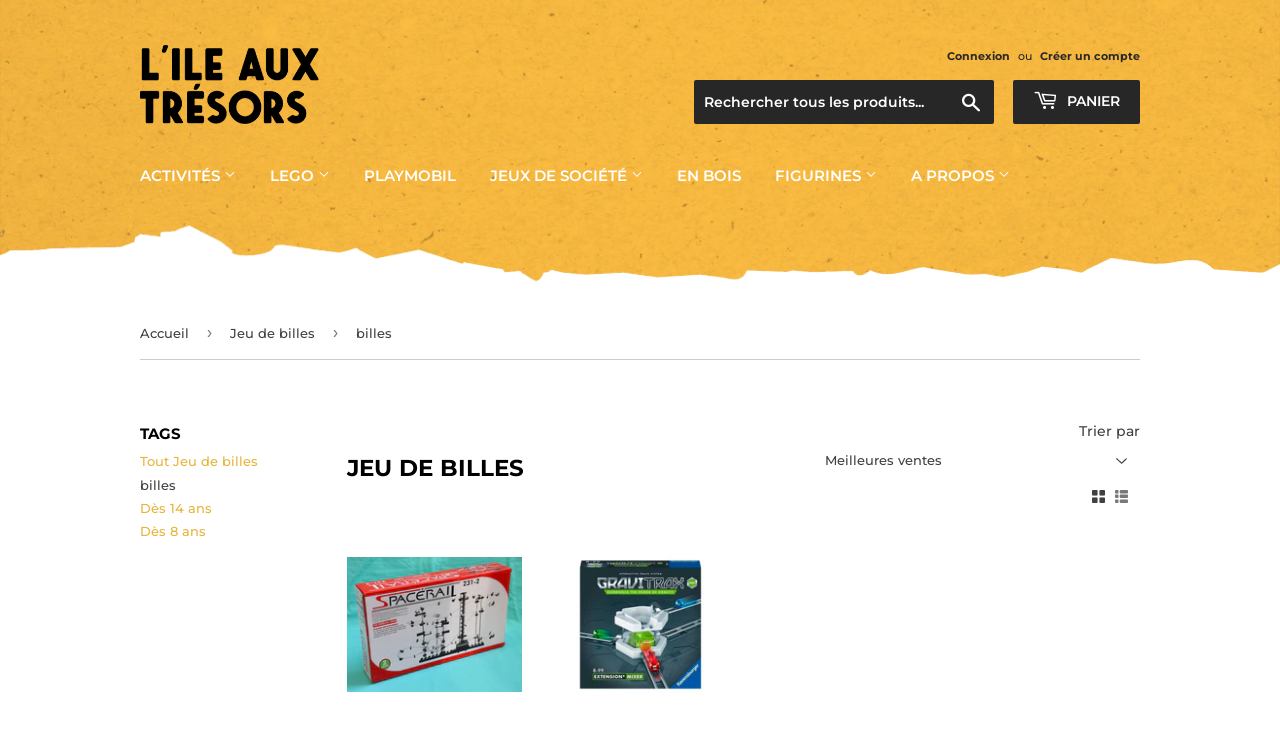

--- FILE ---
content_type: text/html; charset=utf-8
request_url: https://www.ile-aux-tresors.ch/collections/jeu-de-billes/billes
body_size: 15954
content:
<!doctype html>
<html class="no-touch no-js" lang="fr">
<head>
  <script>(function(H){H.className=H.className.replace(/\bno-js\b/,'js')})(document.documentElement)</script>
  <!-- Basic page needs ================================================== -->
  <meta charset="utf-8">
  <meta http-equiv="X-UA-Compatible" content="IE=edge,chrome=1">

  
  <link rel="shortcut icon" href="//www.ile-aux-tresors.ch/cdn/shop/files/IAT_favicon_32x32.png?v=1614313069" type="image/png" />
  

  <!-- Title and description ================================================== -->
  <title>
  Jeu de billes &ndash; Étiqueté « billes » &ndash; Association L&#39;île aux trésors
  </title>

  

  <!-- Product meta ================================================== -->
  <!-- /snippets/social-meta-tags.liquid -->




<meta property="og:site_name" content="Association L&#39;île aux trésors">
<meta property="og:url" content="https://www.ile-aux-tresors.ch/collections/jeu-de-billes/billes">
<meta property="og:title" content="Jeu de billes">
<meta property="og:type" content="product.group">
<meta property="og:description" content="Rejoignez L’île aux trésors, un lieu pour se plonger dans les jouets et les jeux, tous proposés en seconde main ou en occasion. Grâce au recommerce, les plus grandes marques vous sont proposées à prix réduit. Découvrez également notre aire de jeu et nos animations à Fribourg, en Suisse.">

<meta property="og:image" content="http://www.ile-aux-tresors.ch/cdn/shop/files/IAT_Logo_rectangle_1200x1200.jpg?v=1628331891">
<meta property="og:image:secure_url" content="https://www.ile-aux-tresors.ch/cdn/shop/files/IAT_Logo_rectangle_1200x1200.jpg?v=1628331891">


<meta name="twitter:card" content="summary_large_image">
<meta name="twitter:title" content="Jeu de billes">
<meta name="twitter:description" content="Rejoignez L’île aux trésors, un lieu pour se plonger dans les jouets et les jeux, tous proposés en seconde main ou en occasion. Grâce au recommerce, les plus grandes marques vous sont proposées à prix réduit. Découvrez également notre aire de jeu et nos animations à Fribourg, en Suisse.">


  <!-- Helpers ================================================== -->
  <link rel="canonical" href="https://www.ile-aux-tresors.ch/collections/jeu-de-billes/billes">
  <meta name="viewport" content="width=device-width,initial-scale=1">

  <!-- CSS ================================================== -->
  <link href="//www.ile-aux-tresors.ch/cdn/shop/t/2/assets/theme.scss.css?v=33929302729496862251769101675" rel="stylesheet" type="text/css" media="all" />

  <!-- Header hook for plugins ================================================== -->
  <script>window.performance && window.performance.mark && window.performance.mark('shopify.content_for_header.start');</script><meta id="shopify-digital-wallet" name="shopify-digital-wallet" content="/50705105076/digital_wallets/dialog">
<link rel="alternate" type="application/atom+xml" title="Feed" href="/collections/jeu-de-billes/billes.atom" />
<link rel="alternate" type="application/json+oembed" href="https://www.ile-aux-tresors.ch/collections/jeu-de-billes/billes.oembed">
<script async="async" src="/checkouts/internal/preloads.js?locale=fr-CH"></script>
<script id="shopify-features" type="application/json">{"accessToken":"2e975cf44516e3caf46719b4092c3126","betas":["rich-media-storefront-analytics"],"domain":"www.ile-aux-tresors.ch","predictiveSearch":true,"shopId":50705105076,"locale":"fr"}</script>
<script>var Shopify = Shopify || {};
Shopify.shop = "lile-aux-tresors-sarl.myshopify.com";
Shopify.locale = "fr";
Shopify.currency = {"active":"CHF","rate":"1.0"};
Shopify.country = "CH";
Shopify.theme = {"name":"Supply","id":114812649652,"schema_name":"Supply","schema_version":"9.2.0","theme_store_id":679,"role":"main"};
Shopify.theme.handle = "null";
Shopify.theme.style = {"id":null,"handle":null};
Shopify.cdnHost = "www.ile-aux-tresors.ch/cdn";
Shopify.routes = Shopify.routes || {};
Shopify.routes.root = "/";</script>
<script type="module">!function(o){(o.Shopify=o.Shopify||{}).modules=!0}(window);</script>
<script>!function(o){function n(){var o=[];function n(){o.push(Array.prototype.slice.apply(arguments))}return n.q=o,n}var t=o.Shopify=o.Shopify||{};t.loadFeatures=n(),t.autoloadFeatures=n()}(window);</script>
<script id="shop-js-analytics" type="application/json">{"pageType":"collection"}</script>
<script defer="defer" async type="module" src="//www.ile-aux-tresors.ch/cdn/shopifycloud/shop-js/modules/v2/client.init-shop-cart-sync_BcDpqI9l.fr.esm.js"></script>
<script defer="defer" async type="module" src="//www.ile-aux-tresors.ch/cdn/shopifycloud/shop-js/modules/v2/chunk.common_a1Rf5Dlz.esm.js"></script>
<script defer="defer" async type="module" src="//www.ile-aux-tresors.ch/cdn/shopifycloud/shop-js/modules/v2/chunk.modal_Djra7sW9.esm.js"></script>
<script type="module">
  await import("//www.ile-aux-tresors.ch/cdn/shopifycloud/shop-js/modules/v2/client.init-shop-cart-sync_BcDpqI9l.fr.esm.js");
await import("//www.ile-aux-tresors.ch/cdn/shopifycloud/shop-js/modules/v2/chunk.common_a1Rf5Dlz.esm.js");
await import("//www.ile-aux-tresors.ch/cdn/shopifycloud/shop-js/modules/v2/chunk.modal_Djra7sW9.esm.js");

  window.Shopify.SignInWithShop?.initShopCartSync?.({"fedCMEnabled":true,"windoidEnabled":true});

</script>
<script id="__st">var __st={"a":50705105076,"offset":3600,"reqid":"a1070e91-6858-4fab-8fbc-488685351b8b-1769116450","pageurl":"www.ile-aux-tresors.ch\/collections\/jeu-de-billes\/billes","u":"a4736dfcc28c","p":"collection","rtyp":"collection","rid":237644611764};</script>
<script>window.ShopifyPaypalV4VisibilityTracking = true;</script>
<script id="captcha-bootstrap">!function(){'use strict';const t='contact',e='account',n='new_comment',o=[[t,t],['blogs',n],['comments',n],[t,'customer']],c=[[e,'customer_login'],[e,'guest_login'],[e,'recover_customer_password'],[e,'create_customer']],r=t=>t.map((([t,e])=>`form[action*='/${t}']:not([data-nocaptcha='true']) input[name='form_type'][value='${e}']`)).join(','),a=t=>()=>t?[...document.querySelectorAll(t)].map((t=>t.form)):[];function s(){const t=[...o],e=r(t);return a(e)}const i='password',u='form_key',d=['recaptcha-v3-token','g-recaptcha-response','h-captcha-response',i],f=()=>{try{return window.sessionStorage}catch{return}},m='__shopify_v',_=t=>t.elements[u];function p(t,e,n=!1){try{const o=window.sessionStorage,c=JSON.parse(o.getItem(e)),{data:r}=function(t){const{data:e,action:n}=t;return t[m]||n?{data:e,action:n}:{data:t,action:n}}(c);for(const[e,n]of Object.entries(r))t.elements[e]&&(t.elements[e].value=n);n&&o.removeItem(e)}catch(o){console.error('form repopulation failed',{error:o})}}const l='form_type',E='cptcha';function T(t){t.dataset[E]=!0}const w=window,h=w.document,L='Shopify',v='ce_forms',y='captcha';let A=!1;((t,e)=>{const n=(g='f06e6c50-85a8-45c8-87d0-21a2b65856fe',I='https://cdn.shopify.com/shopifycloud/storefront-forms-hcaptcha/ce_storefront_forms_captcha_hcaptcha.v1.5.2.iife.js',D={infoText:'Protégé par hCaptcha',privacyText:'Confidentialité',termsText:'Conditions'},(t,e,n)=>{const o=w[L][v],c=o.bindForm;if(c)return c(t,g,e,D).then(n);var r;o.q.push([[t,g,e,D],n]),r=I,A||(h.body.append(Object.assign(h.createElement('script'),{id:'captcha-provider',async:!0,src:r})),A=!0)});var g,I,D;w[L]=w[L]||{},w[L][v]=w[L][v]||{},w[L][v].q=[],w[L][y]=w[L][y]||{},w[L][y].protect=function(t,e){n(t,void 0,e),T(t)},Object.freeze(w[L][y]),function(t,e,n,w,h,L){const[v,y,A,g]=function(t,e,n){const i=e?o:[],u=t?c:[],d=[...i,...u],f=r(d),m=r(i),_=r(d.filter((([t,e])=>n.includes(e))));return[a(f),a(m),a(_),s()]}(w,h,L),I=t=>{const e=t.target;return e instanceof HTMLFormElement?e:e&&e.form},D=t=>v().includes(t);t.addEventListener('submit',(t=>{const e=I(t);if(!e)return;const n=D(e)&&!e.dataset.hcaptchaBound&&!e.dataset.recaptchaBound,o=_(e),c=g().includes(e)&&(!o||!o.value);(n||c)&&t.preventDefault(),c&&!n&&(function(t){try{if(!f())return;!function(t){const e=f();if(!e)return;const n=_(t);if(!n)return;const o=n.value;o&&e.removeItem(o)}(t);const e=Array.from(Array(32),(()=>Math.random().toString(36)[2])).join('');!function(t,e){_(t)||t.append(Object.assign(document.createElement('input'),{type:'hidden',name:u})),t.elements[u].value=e}(t,e),function(t,e){const n=f();if(!n)return;const o=[...t.querySelectorAll(`input[type='${i}']`)].map((({name:t})=>t)),c=[...d,...o],r={};for(const[a,s]of new FormData(t).entries())c.includes(a)||(r[a]=s);n.setItem(e,JSON.stringify({[m]:1,action:t.action,data:r}))}(t,e)}catch(e){console.error('failed to persist form',e)}}(e),e.submit())}));const S=(t,e)=>{t&&!t.dataset[E]&&(n(t,e.some((e=>e===t))),T(t))};for(const o of['focusin','change'])t.addEventListener(o,(t=>{const e=I(t);D(e)&&S(e,y())}));const B=e.get('form_key'),M=e.get(l),P=B&&M;t.addEventListener('DOMContentLoaded',(()=>{const t=y();if(P)for(const e of t)e.elements[l].value===M&&p(e,B);[...new Set([...A(),...v().filter((t=>'true'===t.dataset.shopifyCaptcha))])].forEach((e=>S(e,t)))}))}(h,new URLSearchParams(w.location.search),n,t,e,['guest_login'])})(!0,!0)}();</script>
<script integrity="sha256-4kQ18oKyAcykRKYeNunJcIwy7WH5gtpwJnB7kiuLZ1E=" data-source-attribution="shopify.loadfeatures" defer="defer" src="//www.ile-aux-tresors.ch/cdn/shopifycloud/storefront/assets/storefront/load_feature-a0a9edcb.js" crossorigin="anonymous"></script>
<script data-source-attribution="shopify.dynamic_checkout.dynamic.init">var Shopify=Shopify||{};Shopify.PaymentButton=Shopify.PaymentButton||{isStorefrontPortableWallets:!0,init:function(){window.Shopify.PaymentButton.init=function(){};var t=document.createElement("script");t.src="https://www.ile-aux-tresors.ch/cdn/shopifycloud/portable-wallets/latest/portable-wallets.fr.js",t.type="module",document.head.appendChild(t)}};
</script>
<script data-source-attribution="shopify.dynamic_checkout.buyer_consent">
  function portableWalletsHideBuyerConsent(e){var t=document.getElementById("shopify-buyer-consent"),n=document.getElementById("shopify-subscription-policy-button");t&&n&&(t.classList.add("hidden"),t.setAttribute("aria-hidden","true"),n.removeEventListener("click",e))}function portableWalletsShowBuyerConsent(e){var t=document.getElementById("shopify-buyer-consent"),n=document.getElementById("shopify-subscription-policy-button");t&&n&&(t.classList.remove("hidden"),t.removeAttribute("aria-hidden"),n.addEventListener("click",e))}window.Shopify?.PaymentButton&&(window.Shopify.PaymentButton.hideBuyerConsent=portableWalletsHideBuyerConsent,window.Shopify.PaymentButton.showBuyerConsent=portableWalletsShowBuyerConsent);
</script>
<script data-source-attribution="shopify.dynamic_checkout.cart.bootstrap">document.addEventListener("DOMContentLoaded",(function(){function t(){return document.querySelector("shopify-accelerated-checkout-cart, shopify-accelerated-checkout")}if(t())Shopify.PaymentButton.init();else{new MutationObserver((function(e,n){t()&&(Shopify.PaymentButton.init(),n.disconnect())})).observe(document.body,{childList:!0,subtree:!0})}}));
</script>
<script id='scb4127' type='text/javascript' async='' src='https://www.ile-aux-tresors.ch/cdn/shopifycloud/privacy-banner/storefront-banner.js'></script>
<script>window.performance && window.performance.mark && window.performance.mark('shopify.content_for_header.end');</script>

  
  

  <script src="//www.ile-aux-tresors.ch/cdn/shop/t/2/assets/jquery-2.2.3.min.js?v=58211863146907186831603966572" type="text/javascript"></script>

  <script src="//www.ile-aux-tresors.ch/cdn/shop/t/2/assets/lazysizes.min.js?v=8147953233334221341603966572" async="async"></script>
  <script src="//www.ile-aux-tresors.ch/cdn/shop/t/2/assets/vendor.js?v=106177282645720727331603966574" defer="defer"></script>
  <script src="//www.ile-aux-tresors.ch/cdn/shop/t/2/assets/theme.js?v=161518302475615634911607977096" defer="defer"></script>


<link href="https://monorail-edge.shopifysvc.com" rel="dns-prefetch">
<script>(function(){if ("sendBeacon" in navigator && "performance" in window) {try {var session_token_from_headers = performance.getEntriesByType('navigation')[0].serverTiming.find(x => x.name == '_s').description;} catch {var session_token_from_headers = undefined;}var session_cookie_matches = document.cookie.match(/_shopify_s=([^;]*)/);var session_token_from_cookie = session_cookie_matches && session_cookie_matches.length === 2 ? session_cookie_matches[1] : "";var session_token = session_token_from_headers || session_token_from_cookie || "";function handle_abandonment_event(e) {var entries = performance.getEntries().filter(function(entry) {return /monorail-edge.shopifysvc.com/.test(entry.name);});if (!window.abandonment_tracked && entries.length === 0) {window.abandonment_tracked = true;var currentMs = Date.now();var navigation_start = performance.timing.navigationStart;var payload = {shop_id: 50705105076,url: window.location.href,navigation_start,duration: currentMs - navigation_start,session_token,page_type: "collection"};window.navigator.sendBeacon("https://monorail-edge.shopifysvc.com/v1/produce", JSON.stringify({schema_id: "online_store_buyer_site_abandonment/1.1",payload: payload,metadata: {event_created_at_ms: currentMs,event_sent_at_ms: currentMs}}));}}window.addEventListener('pagehide', handle_abandonment_event);}}());</script>
<script id="web-pixels-manager-setup">(function e(e,d,r,n,o){if(void 0===o&&(o={}),!Boolean(null===(a=null===(i=window.Shopify)||void 0===i?void 0:i.analytics)||void 0===a?void 0:a.replayQueue)){var i,a;window.Shopify=window.Shopify||{};var t=window.Shopify;t.analytics=t.analytics||{};var s=t.analytics;s.replayQueue=[],s.publish=function(e,d,r){return s.replayQueue.push([e,d,r]),!0};try{self.performance.mark("wpm:start")}catch(e){}var l=function(){var e={modern:/Edge?\/(1{2}[4-9]|1[2-9]\d|[2-9]\d{2}|\d{4,})\.\d+(\.\d+|)|Firefox\/(1{2}[4-9]|1[2-9]\d|[2-9]\d{2}|\d{4,})\.\d+(\.\d+|)|Chrom(ium|e)\/(9{2}|\d{3,})\.\d+(\.\d+|)|(Maci|X1{2}).+ Version\/(15\.\d+|(1[6-9]|[2-9]\d|\d{3,})\.\d+)([,.]\d+|)( \(\w+\)|)( Mobile\/\w+|) Safari\/|Chrome.+OPR\/(9{2}|\d{3,})\.\d+\.\d+|(CPU[ +]OS|iPhone[ +]OS|CPU[ +]iPhone|CPU IPhone OS|CPU iPad OS)[ +]+(15[._]\d+|(1[6-9]|[2-9]\d|\d{3,})[._]\d+)([._]\d+|)|Android:?[ /-](13[3-9]|1[4-9]\d|[2-9]\d{2}|\d{4,})(\.\d+|)(\.\d+|)|Android.+Firefox\/(13[5-9]|1[4-9]\d|[2-9]\d{2}|\d{4,})\.\d+(\.\d+|)|Android.+Chrom(ium|e)\/(13[3-9]|1[4-9]\d|[2-9]\d{2}|\d{4,})\.\d+(\.\d+|)|SamsungBrowser\/([2-9]\d|\d{3,})\.\d+/,legacy:/Edge?\/(1[6-9]|[2-9]\d|\d{3,})\.\d+(\.\d+|)|Firefox\/(5[4-9]|[6-9]\d|\d{3,})\.\d+(\.\d+|)|Chrom(ium|e)\/(5[1-9]|[6-9]\d|\d{3,})\.\d+(\.\d+|)([\d.]+$|.*Safari\/(?![\d.]+ Edge\/[\d.]+$))|(Maci|X1{2}).+ Version\/(10\.\d+|(1[1-9]|[2-9]\d|\d{3,})\.\d+)([,.]\d+|)( \(\w+\)|)( Mobile\/\w+|) Safari\/|Chrome.+OPR\/(3[89]|[4-9]\d|\d{3,})\.\d+\.\d+|(CPU[ +]OS|iPhone[ +]OS|CPU[ +]iPhone|CPU IPhone OS|CPU iPad OS)[ +]+(10[._]\d+|(1[1-9]|[2-9]\d|\d{3,})[._]\d+)([._]\d+|)|Android:?[ /-](13[3-9]|1[4-9]\d|[2-9]\d{2}|\d{4,})(\.\d+|)(\.\d+|)|Mobile Safari.+OPR\/([89]\d|\d{3,})\.\d+\.\d+|Android.+Firefox\/(13[5-9]|1[4-9]\d|[2-9]\d{2}|\d{4,})\.\d+(\.\d+|)|Android.+Chrom(ium|e)\/(13[3-9]|1[4-9]\d|[2-9]\d{2}|\d{4,})\.\d+(\.\d+|)|Android.+(UC? ?Browser|UCWEB|U3)[ /]?(15\.([5-9]|\d{2,})|(1[6-9]|[2-9]\d|\d{3,})\.\d+)\.\d+|SamsungBrowser\/(5\.\d+|([6-9]|\d{2,})\.\d+)|Android.+MQ{2}Browser\/(14(\.(9|\d{2,})|)|(1[5-9]|[2-9]\d|\d{3,})(\.\d+|))(\.\d+|)|K[Aa][Ii]OS\/(3\.\d+|([4-9]|\d{2,})\.\d+)(\.\d+|)/},d=e.modern,r=e.legacy,n=navigator.userAgent;return n.match(d)?"modern":n.match(r)?"legacy":"unknown"}(),u="modern"===l?"modern":"legacy",c=(null!=n?n:{modern:"",legacy:""})[u],f=function(e){return[e.baseUrl,"/wpm","/b",e.hashVersion,"modern"===e.buildTarget?"m":"l",".js"].join("")}({baseUrl:d,hashVersion:r,buildTarget:u}),m=function(e){var d=e.version,r=e.bundleTarget,n=e.surface,o=e.pageUrl,i=e.monorailEndpoint;return{emit:function(e){var a=e.status,t=e.errorMsg,s=(new Date).getTime(),l=JSON.stringify({metadata:{event_sent_at_ms:s},events:[{schema_id:"web_pixels_manager_load/3.1",payload:{version:d,bundle_target:r,page_url:o,status:a,surface:n,error_msg:t},metadata:{event_created_at_ms:s}}]});if(!i)return console&&console.warn&&console.warn("[Web Pixels Manager] No Monorail endpoint provided, skipping logging."),!1;try{return self.navigator.sendBeacon.bind(self.navigator)(i,l)}catch(e){}var u=new XMLHttpRequest;try{return u.open("POST",i,!0),u.setRequestHeader("Content-Type","text/plain"),u.send(l),!0}catch(e){return console&&console.warn&&console.warn("[Web Pixels Manager] Got an unhandled error while logging to Monorail."),!1}}}}({version:r,bundleTarget:l,surface:e.surface,pageUrl:self.location.href,monorailEndpoint:e.monorailEndpoint});try{o.browserTarget=l,function(e){var d=e.src,r=e.async,n=void 0===r||r,o=e.onload,i=e.onerror,a=e.sri,t=e.scriptDataAttributes,s=void 0===t?{}:t,l=document.createElement("script"),u=document.querySelector("head"),c=document.querySelector("body");if(l.async=n,l.src=d,a&&(l.integrity=a,l.crossOrigin="anonymous"),s)for(var f in s)if(Object.prototype.hasOwnProperty.call(s,f))try{l.dataset[f]=s[f]}catch(e){}if(o&&l.addEventListener("load",o),i&&l.addEventListener("error",i),u)u.appendChild(l);else{if(!c)throw new Error("Did not find a head or body element to append the script");c.appendChild(l)}}({src:f,async:!0,onload:function(){if(!function(){var e,d;return Boolean(null===(d=null===(e=window.Shopify)||void 0===e?void 0:e.analytics)||void 0===d?void 0:d.initialized)}()){var d=window.webPixelsManager.init(e)||void 0;if(d){var r=window.Shopify.analytics;r.replayQueue.forEach((function(e){var r=e[0],n=e[1],o=e[2];d.publishCustomEvent(r,n,o)})),r.replayQueue=[],r.publish=d.publishCustomEvent,r.visitor=d.visitor,r.initialized=!0}}},onerror:function(){return m.emit({status:"failed",errorMsg:"".concat(f," has failed to load")})},sri:function(e){var d=/^sha384-[A-Za-z0-9+/=]+$/;return"string"==typeof e&&d.test(e)}(c)?c:"",scriptDataAttributes:o}),m.emit({status:"loading"})}catch(e){m.emit({status:"failed",errorMsg:(null==e?void 0:e.message)||"Unknown error"})}}})({shopId: 50705105076,storefrontBaseUrl: "https://www.ile-aux-tresors.ch",extensionsBaseUrl: "https://extensions.shopifycdn.com/cdn/shopifycloud/web-pixels-manager",monorailEndpoint: "https://monorail-edge.shopifysvc.com/unstable/produce_batch",surface: "storefront-renderer",enabledBetaFlags: ["2dca8a86"],webPixelsConfigList: [{"id":"93978804","configuration":"{\"pixel_id\":\"767117530680565\",\"pixel_type\":\"facebook_pixel\",\"metaapp_system_user_token\":\"-\"}","eventPayloadVersion":"v1","runtimeContext":"OPEN","scriptVersion":"ca16bc87fe92b6042fbaa3acc2fbdaa6","type":"APP","apiClientId":2329312,"privacyPurposes":["ANALYTICS","MARKETING","SALE_OF_DATA"],"dataSharingAdjustments":{"protectedCustomerApprovalScopes":["read_customer_address","read_customer_email","read_customer_name","read_customer_personal_data","read_customer_phone"]}},{"id":"shopify-app-pixel","configuration":"{}","eventPayloadVersion":"v1","runtimeContext":"STRICT","scriptVersion":"0450","apiClientId":"shopify-pixel","type":"APP","privacyPurposes":["ANALYTICS","MARKETING"]},{"id":"shopify-custom-pixel","eventPayloadVersion":"v1","runtimeContext":"LAX","scriptVersion":"0450","apiClientId":"shopify-pixel","type":"CUSTOM","privacyPurposes":["ANALYTICS","MARKETING"]}],isMerchantRequest: false,initData: {"shop":{"name":"Association L'île aux trésors","paymentSettings":{"currencyCode":"CHF"},"myshopifyDomain":"lile-aux-tresors-sarl.myshopify.com","countryCode":"CH","storefrontUrl":"https:\/\/www.ile-aux-tresors.ch"},"customer":null,"cart":null,"checkout":null,"productVariants":[],"purchasingCompany":null},},"https://www.ile-aux-tresors.ch/cdn","fcfee988w5aeb613cpc8e4bc33m6693e112",{"modern":"","legacy":""},{"shopId":"50705105076","storefrontBaseUrl":"https:\/\/www.ile-aux-tresors.ch","extensionBaseUrl":"https:\/\/extensions.shopifycdn.com\/cdn\/shopifycloud\/web-pixels-manager","surface":"storefront-renderer","enabledBetaFlags":"[\"2dca8a86\"]","isMerchantRequest":"false","hashVersion":"fcfee988w5aeb613cpc8e4bc33m6693e112","publish":"custom","events":"[[\"page_viewed\",{}],[\"collection_viewed\",{\"collection\":{\"id\":\"237644611764\",\"title\":\"Jeu de billes\",\"productVariants\":[{\"price\":{\"amount\":17.0,\"currencyCode\":\"CHF\"},\"product\":{\"title\":\"Jeu de construction - Spacerail Level 2\",\"vendor\":\"Spacerail\",\"id\":\"7420120465588\",\"untranslatedTitle\":\"Jeu de construction - Spacerail Level 2\",\"url\":\"\/products\/jeu-de-construction-spacerail-level-2\",\"type\":\"\"},\"id\":\"42379620122804\",\"image\":{\"src\":\"\/\/www.ile-aux-tresors.ch\/cdn\/shop\/files\/spacerail-231-2-level-2-toboggan-bille-occasion-boite.jpg?v=1695905359\"},\"sku\":\"\",\"title\":\"Default Title\",\"untranslatedTitle\":\"Default Title\"},{\"price\":{\"amount\":10.0,\"currencyCode\":\"CHF\"},\"product\":{\"title\":\"Gravitrax, extension mixer - Ravensburger\",\"vendor\":\"Ravensburger\",\"id\":\"7307327144116\",\"untranslatedTitle\":\"Gravitrax, extension mixer - Ravensburger\",\"url\":\"\/products\/gravitrax-extension-mixer-ravensburger\",\"type\":\"\"},\"id\":\"42009933119668\",\"image\":{\"src\":\"\/\/www.ile-aux-tresors.ch\/cdn\/shop\/products\/ravensburger-gravitrax-pro-extension-mixer-occasion-neuf-boite.jpg?v=1667661376\"},\"sku\":\"\",\"title\":\"Default Title\",\"untranslatedTitle\":\"Default Title\"}]}}]]"});</script><script>
  window.ShopifyAnalytics = window.ShopifyAnalytics || {};
  window.ShopifyAnalytics.meta = window.ShopifyAnalytics.meta || {};
  window.ShopifyAnalytics.meta.currency = 'CHF';
  var meta = {"products":[{"id":7420120465588,"gid":"gid:\/\/shopify\/Product\/7420120465588","vendor":"Spacerail","type":"","handle":"jeu-de-construction-spacerail-level-2","variants":[{"id":42379620122804,"price":1700,"name":"Jeu de construction - Spacerail Level 2","public_title":null,"sku":""}],"remote":false},{"id":7307327144116,"gid":"gid:\/\/shopify\/Product\/7307327144116","vendor":"Ravensburger","type":"","handle":"gravitrax-extension-mixer-ravensburger","variants":[{"id":42009933119668,"price":1000,"name":"Gravitrax, extension mixer - Ravensburger","public_title":null,"sku":""}],"remote":false}],"page":{"pageType":"collection","resourceType":"collection","resourceId":237644611764,"requestId":"a1070e91-6858-4fab-8fbc-488685351b8b-1769116450"}};
  for (var attr in meta) {
    window.ShopifyAnalytics.meta[attr] = meta[attr];
  }
</script>
<script class="analytics">
  (function () {
    var customDocumentWrite = function(content) {
      var jquery = null;

      if (window.jQuery) {
        jquery = window.jQuery;
      } else if (window.Checkout && window.Checkout.$) {
        jquery = window.Checkout.$;
      }

      if (jquery) {
        jquery('body').append(content);
      }
    };

    var hasLoggedConversion = function(token) {
      if (token) {
        return document.cookie.indexOf('loggedConversion=' + token) !== -1;
      }
      return false;
    }

    var setCookieIfConversion = function(token) {
      if (token) {
        var twoMonthsFromNow = new Date(Date.now());
        twoMonthsFromNow.setMonth(twoMonthsFromNow.getMonth() + 2);

        document.cookie = 'loggedConversion=' + token + '; expires=' + twoMonthsFromNow;
      }
    }

    var trekkie = window.ShopifyAnalytics.lib = window.trekkie = window.trekkie || [];
    if (trekkie.integrations) {
      return;
    }
    trekkie.methods = [
      'identify',
      'page',
      'ready',
      'track',
      'trackForm',
      'trackLink'
    ];
    trekkie.factory = function(method) {
      return function() {
        var args = Array.prototype.slice.call(arguments);
        args.unshift(method);
        trekkie.push(args);
        return trekkie;
      };
    };
    for (var i = 0; i < trekkie.methods.length; i++) {
      var key = trekkie.methods[i];
      trekkie[key] = trekkie.factory(key);
    }
    trekkie.load = function(config) {
      trekkie.config = config || {};
      trekkie.config.initialDocumentCookie = document.cookie;
      var first = document.getElementsByTagName('script')[0];
      var script = document.createElement('script');
      script.type = 'text/javascript';
      script.onerror = function(e) {
        var scriptFallback = document.createElement('script');
        scriptFallback.type = 'text/javascript';
        scriptFallback.onerror = function(error) {
                var Monorail = {
      produce: function produce(monorailDomain, schemaId, payload) {
        var currentMs = new Date().getTime();
        var event = {
          schema_id: schemaId,
          payload: payload,
          metadata: {
            event_created_at_ms: currentMs,
            event_sent_at_ms: currentMs
          }
        };
        return Monorail.sendRequest("https://" + monorailDomain + "/v1/produce", JSON.stringify(event));
      },
      sendRequest: function sendRequest(endpointUrl, payload) {
        // Try the sendBeacon API
        if (window && window.navigator && typeof window.navigator.sendBeacon === 'function' && typeof window.Blob === 'function' && !Monorail.isIos12()) {
          var blobData = new window.Blob([payload], {
            type: 'text/plain'
          });

          if (window.navigator.sendBeacon(endpointUrl, blobData)) {
            return true;
          } // sendBeacon was not successful

        } // XHR beacon

        var xhr = new XMLHttpRequest();

        try {
          xhr.open('POST', endpointUrl);
          xhr.setRequestHeader('Content-Type', 'text/plain');
          xhr.send(payload);
        } catch (e) {
          console.log(e);
        }

        return false;
      },
      isIos12: function isIos12() {
        return window.navigator.userAgent.lastIndexOf('iPhone; CPU iPhone OS 12_') !== -1 || window.navigator.userAgent.lastIndexOf('iPad; CPU OS 12_') !== -1;
      }
    };
    Monorail.produce('monorail-edge.shopifysvc.com',
      'trekkie_storefront_load_errors/1.1',
      {shop_id: 50705105076,
      theme_id: 114812649652,
      app_name: "storefront",
      context_url: window.location.href,
      source_url: "//www.ile-aux-tresors.ch/cdn/s/trekkie.storefront.46a754ac07d08c656eb845cfbf513dd9a18d4ced.min.js"});

        };
        scriptFallback.async = true;
        scriptFallback.src = '//www.ile-aux-tresors.ch/cdn/s/trekkie.storefront.46a754ac07d08c656eb845cfbf513dd9a18d4ced.min.js';
        first.parentNode.insertBefore(scriptFallback, first);
      };
      script.async = true;
      script.src = '//www.ile-aux-tresors.ch/cdn/s/trekkie.storefront.46a754ac07d08c656eb845cfbf513dd9a18d4ced.min.js';
      first.parentNode.insertBefore(script, first);
    };
    trekkie.load(
      {"Trekkie":{"appName":"storefront","development":false,"defaultAttributes":{"shopId":50705105076,"isMerchantRequest":null,"themeId":114812649652,"themeCityHash":"15127315910052063496","contentLanguage":"fr","currency":"CHF","eventMetadataId":"89a72bab-d63e-45e5-94a5-204e4ee1a972"},"isServerSideCookieWritingEnabled":true,"monorailRegion":"shop_domain","enabledBetaFlags":["65f19447"]},"Session Attribution":{},"S2S":{"facebookCapiEnabled":false,"source":"trekkie-storefront-renderer","apiClientId":580111}}
    );

    var loaded = false;
    trekkie.ready(function() {
      if (loaded) return;
      loaded = true;

      window.ShopifyAnalytics.lib = window.trekkie;

      var originalDocumentWrite = document.write;
      document.write = customDocumentWrite;
      try { window.ShopifyAnalytics.merchantGoogleAnalytics.call(this); } catch(error) {};
      document.write = originalDocumentWrite;

      window.ShopifyAnalytics.lib.page(null,{"pageType":"collection","resourceType":"collection","resourceId":237644611764,"requestId":"a1070e91-6858-4fab-8fbc-488685351b8b-1769116450","shopifyEmitted":true});

      var match = window.location.pathname.match(/checkouts\/(.+)\/(thank_you|post_purchase)/)
      var token = match? match[1]: undefined;
      if (!hasLoggedConversion(token)) {
        setCookieIfConversion(token);
        window.ShopifyAnalytics.lib.track("Viewed Product Category",{"currency":"CHF","category":"Collection: jeu-de-billes","collectionName":"jeu-de-billes","collectionId":237644611764,"nonInteraction":true},undefined,undefined,{"shopifyEmitted":true});
      }
    });


        var eventsListenerScript = document.createElement('script');
        eventsListenerScript.async = true;
        eventsListenerScript.src = "//www.ile-aux-tresors.ch/cdn/shopifycloud/storefront/assets/shop_events_listener-3da45d37.js";
        document.getElementsByTagName('head')[0].appendChild(eventsListenerScript);

})();</script>
<script
  defer
  src="https://www.ile-aux-tresors.ch/cdn/shopifycloud/perf-kit/shopify-perf-kit-3.0.4.min.js"
  data-application="storefront-renderer"
  data-shop-id="50705105076"
  data-render-region="gcp-us-central1"
  data-page-type="collection"
  data-theme-instance-id="114812649652"
  data-theme-name="Supply"
  data-theme-version="9.2.0"
  data-monorail-region="shop_domain"
  data-resource-timing-sampling-rate="10"
  data-shs="true"
  data-shs-beacon="true"
  data-shs-export-with-fetch="true"
  data-shs-logs-sample-rate="1"
  data-shs-beacon-endpoint="https://www.ile-aux-tresors.ch/api/collect"
></script>
</head>

<body id="jeu-de-billes" class="template-collection">

  <div id="shopify-section-header" class="shopify-section header-section"><header class="site-header" role="banner" data-section-id="header" data-section-type="header-section">
  <div class="wrapper">

    <div class="grid--full">
      <div class="grid-item large--one-half">
        
          <div class="h1 header-logo" itemscope itemtype="http://schema.org/Organization">
        
          
          

          <a href="/" itemprop="url">
            <div class="lazyload__image-wrapper no-js header-logo__image" style="max-width:190px;">
              <div style="padding-top:41.41414141414141%;">
                <img class="lazyload js"
                  data-src="//www.ile-aux-tresors.ch/cdn/shop/files/logo-ile-aux-tresors-2-nobl_{width}x.png?v=1614314956"
                  data-widths="[180, 360, 540, 720, 900, 1080, 1296, 1512, 1728, 2048]"
                  data-aspectratio="2.4146341463414633"
                  data-sizes="auto"
                  alt="Association L&amp;#39;île aux trésors"
                  style="width:190px;">
              </div>
            </div>
            <noscript>
              
              <img src="//www.ile-aux-tresors.ch/cdn/shop/files/logo-ile-aux-tresors-2-nobl_190x.png?v=1614314956"
                srcset="//www.ile-aux-tresors.ch/cdn/shop/files/logo-ile-aux-tresors-2-nobl_190x.png?v=1614314956 1x, //www.ile-aux-tresors.ch/cdn/shop/files/logo-ile-aux-tresors-2-nobl_190x@2x.png?v=1614314956 2x"
                alt="Association L&amp;#39;île aux trésors"
                itemprop="logo"
                style="max-width:190px;">
            </noscript>
          </a>
          
        
          </div>
        
      </div>

      <div class="grid-item large--one-half text-center large--text-right">
        
          <div class="site-header--text-links">
            

            
              <span class="site-header--meta-links medium-down--hide">
                
                  <a href="/account/login" id="customer_login_link">Connexion</a>
                  <span class="site-header--spacer">ou</span>
                  <a href="/account/register" id="customer_register_link">Créer un compte</a>
                
              </span>
            
          </div>

          <br class="medium-down--hide">
        

        <form action="/search" method="get" class="search-bar" role="search">
  <input type="hidden" name="type" value="product">

  <input type="search" name="q" value="" placeholder="Rechercher tous les produits..." aria-label="Rechercher tous les produits...">
  <button type="submit" class="search-bar--submit icon-fallback-text">
    <span class="icon icon-search" aria-hidden="true"></span>
    <span class="fallback-text">Chercher</span>
  </button>
</form>


        <a href="/cart" class="header-cart-btn cart-toggle">
          <span class="icon icon-cart"></span>
          Panier <span class="cart-count cart-badge--desktop hidden-count">0</span>
        </a>
      </div>
    </div>

  </div>
</header>

<div id="mobileNavBar">
  <div class="display-table-cell">
    <button class="menu-toggle mobileNavBar-link" aria-controls="navBar" aria-expanded="false"><span class="icon icon-hamburger" aria-hidden="true"></span>Menu</button>
  </div>
  <div class="display-table-cell">
    <a href="/cart" class="cart-toggle mobileNavBar-link">
      <span class="icon icon-cart"></span>
      Panier <span class="cart-count hidden-count">0</span>
    </a>
  </div>
</div>

<nav class="nav-bar" id="navBar" role="navigation">
  <div class="wrapper">
    <form action="/search" method="get" class="search-bar" role="search">
  <input type="hidden" name="type" value="product">

  <input type="search" name="q" value="" placeholder="Rechercher tous les produits..." aria-label="Rechercher tous les produits...">
  <button type="submit" class="search-bar--submit icon-fallback-text">
    <span class="icon icon-search" aria-hidden="true"></span>
    <span class="fallback-text">Chercher</span>
  </button>
</form>

    <ul class="mobile-nav" id="MobileNav">
  
  <li class="large--hide">
    <a href="/">Accueil</a>
  </li>
  
  
    
      
      <li
        class="mobile-nav--has-dropdown "
        aria-haspopup="true">
        <a
          href="/pages/ete-2025-programme"
          class="mobile-nav--link"
          data-meganav-type="parent"
          >
            Activités
        </a>
        <button class="icon icon-arrow-down mobile-nav--button"
          aria-expanded="false"
          aria-label="Activités Menu">
        </button>
        <ul
          id="MenuParent-1"
          class="mobile-nav--dropdown "
          data-meganav-dropdown>
          
            
              <li>
                <a
                  href="/pages/le-programme-de-novembre-et-decembre-2025"
                  class="mobile-nav--link"
                  data-meganav-type="child"
                  >
                    Décembre 2025
                </a>
              </li>
            
          
            
              <li>
                <a
                  href="/pages/nous-trouver"
                  class="mobile-nav--link"
                  data-meganav-type="child"
                  >
                    Horaires
                </a>
              </li>
            
          
            
              <li>
                <a
                  href="/pages/aire-de-jeu"
                  class="mobile-nav--link"
                  data-meganav-type="child"
                  >
                    Aire de jeu
                </a>
              </li>
            
          
            
              <li>
                <a
                  href="/pages/soirees-jeux"
                  class="mobile-nav--link"
                  data-meganav-type="child"
                  >
                    Soirée jeux
                </a>
              </li>
            
          
            
              <li>
                <a
                  href="/pages/shrrrt-wzziii-klung-place-de-mouvements"
                  class="mobile-nav--link"
                  data-meganav-type="child"
                  >
                    ShrRrt wzZiii klUnG
                </a>
              </li>
            
          
        </ul>
      </li>
    
  
    
      
      <li
        class="mobile-nav--has-dropdown "
        aria-haspopup="true">
        <a
          href="/collections/lego"
          class="mobile-nav--link"
          data-meganav-type="parent"
          >
            LEGO
        </a>
        <button class="icon icon-arrow-down mobile-nav--button"
          aria-expanded="false"
          aria-label="LEGO Menu">
        </button>
        <ul
          id="MenuParent-2"
          class="mobile-nav--dropdown "
          data-meganav-dropdown>
          
            
              <li>
                <a
                  href="/collections/lego-duplo"
                  class="mobile-nav--link"
                  data-meganav-type="child"
                  >
                    LEGO Duplo
                </a>
              </li>
            
          
        </ul>
      </li>
    
  
    
      <li>
        <a
          href="/collections/playmobil"
          class="mobile-nav--link"
          data-meganav-type="child"
          >
            Playmobil
        </a>
      </li>
    
  
    
      
      <li
        class="mobile-nav--has-dropdown "
        aria-haspopup="true">
        <a
          href="/collections/jeux-de-societe"
          class="mobile-nav--link"
          data-meganav-type="parent"
          >
            Jeux de société
        </a>
        <button class="icon icon-arrow-down mobile-nav--button"
          aria-expanded="false"
          aria-label="Jeux de société Menu">
        </button>
        <ul
          id="MenuParent-4"
          class="mobile-nav--dropdown "
          data-meganav-dropdown>
          
            
              <li>
                <a
                  href="/collections/ambiance"
                  class="mobile-nav--link"
                  data-meganav-type="child"
                  >
                    Ambiance
                </a>
              </li>
            
          
            
              <li>
                <a
                  href="/collections/strat-et-gestion"
                  class="mobile-nav--link"
                  data-meganav-type="child"
                  >
                    Strat et gestion
                </a>
              </li>
            
          
            
              <li>
                <a
                  href="/collections/jeux-famille"
                  class="mobile-nav--link"
                  data-meganav-type="child"
                  >
                    Jeux famille
                </a>
              </li>
            
          
        </ul>
      </li>
    
  
    
      <li>
        <a
          href="/collections/jouets-en-bois"
          class="mobile-nav--link"
          data-meganav-type="child"
          >
            En bois
        </a>
      </li>
    
  
    
      
      <li
        class="mobile-nav--has-dropdown "
        aria-haspopup="true">
        <a
          href="/collections/figurines-et-vehicules"
          class="mobile-nav--link"
          data-meganav-type="parent"
          >
            Figurines
        </a>
        <button class="icon icon-arrow-down mobile-nav--button"
          aria-expanded="false"
          aria-label="Figurines Menu">
        </button>
        <ul
          id="MenuParent-6"
          class="mobile-nav--dropdown "
          data-meganav-dropdown>
          
            
              <li>
                <a
                  href="/collections/poupees-co"
                  class="mobile-nav--link"
                  data-meganav-type="child"
                  >
                    Poupées &amp; co.
                </a>
              </li>
            
          
            
              <li>
                <a
                  href="/collections/train"
                  class="mobile-nav--link"
                  data-meganav-type="child"
                  >
                    Trains, voitures
                </a>
              </li>
            
          
        </ul>
      </li>
    
  
    
      
      <li
        class="mobile-nav--has-dropdown "
        aria-haspopup="true">
        <a
          href="/pages/a-propos-de-lile-aux-tresors"
          class="mobile-nav--link"
          data-meganav-type="parent"
          >
            A propos
        </a>
        <button class="icon icon-arrow-down mobile-nav--button"
          aria-expanded="false"
          aria-label="A propos Menu">
        </button>
        <ul
          id="MenuParent-7"
          class="mobile-nav--dropdown "
          data-meganav-dropdown>
          
            
              <li>
                <a
                  href="/pages/shrrrt-wzziii-klung-place-de-mouvements"
                  class="mobile-nav--link"
                  data-meganav-type="child"
                  >
                    ShrRrt wzZiii klUnG
                </a>
              </li>
            
          
            
              <li>
                <a
                  href="/collections/bons-cadeaux"
                  class="mobile-nav--link"
                  data-meganav-type="child"
                  >
                    Bons cadeaux
                </a>
              </li>
            
          
            
              <li>
                <a
                  href="/pages/nous-trouver"
                  class="mobile-nav--link"
                  data-meganav-type="child"
                  >
                    Lieu et horaires
                </a>
              </li>
            
          
            
              <li>
                <a
                  href="/pages/a-propos-de-lile-aux-tresors"
                  class="mobile-nav--link"
                  data-meganav-type="child"
                  >
                    Association L&#39;île aux trésors
                </a>
              </li>
            
          
            
              <li>
                <a
                  href="/pages/jeux-et-jouets-seconde-main"
                  class="mobile-nav--link"
                  data-meganav-type="child"
                  >
                    Récupération de vos jeux
                </a>
              </li>
            
          
            
              <li>
                <a
                  href="/pages/contact"
                  class="mobile-nav--link"
                  data-meganav-type="child"
                  >
                    Nous écrire
                </a>
              </li>
            
          
        </ul>
      </li>
    
  

  
    
      <li class="customer-navlink large--hide"><a href="/account/login" id="customer_login_link">Connexion</a></li>
      <li class="customer-navlink large--hide"><a href="/account/register" id="customer_register_link">Créer un compte</a></li>
    
  
</ul>

    <ul class="site-nav" id="AccessibleNav">
  
  <li class="large--hide">
    <a href="/">Accueil</a>
  </li>
  
  
    
      
      <li
        class="site-nav--has-dropdown "
        aria-haspopup="true">
        <a
          href="/pages/ete-2025-programme"
          class="site-nav--link"
          data-meganav-type="parent"
          aria-controls="MenuParent-1"
          aria-expanded="false"
          >
            Activités
            <span class="icon icon-arrow-down" aria-hidden="true"></span>
        </a>
        <ul
          id="MenuParent-1"
          class="site-nav--dropdown "
          data-meganav-dropdown>
          
            
              <li>
                <a
                  href="/pages/le-programme-de-novembre-et-decembre-2025"
                  class="site-nav--link"
                  data-meganav-type="child"
                  
                  tabindex="-1">
                    Décembre 2025
                </a>
              </li>
            
          
            
              <li>
                <a
                  href="/pages/nous-trouver"
                  class="site-nav--link"
                  data-meganav-type="child"
                  
                  tabindex="-1">
                    Horaires
                </a>
              </li>
            
          
            
              <li>
                <a
                  href="/pages/aire-de-jeu"
                  class="site-nav--link"
                  data-meganav-type="child"
                  
                  tabindex="-1">
                    Aire de jeu
                </a>
              </li>
            
          
            
              <li>
                <a
                  href="/pages/soirees-jeux"
                  class="site-nav--link"
                  data-meganav-type="child"
                  
                  tabindex="-1">
                    Soirée jeux
                </a>
              </li>
            
          
            
              <li>
                <a
                  href="/pages/shrrrt-wzziii-klung-place-de-mouvements"
                  class="site-nav--link"
                  data-meganav-type="child"
                  
                  tabindex="-1">
                    ShrRrt wzZiii klUnG
                </a>
              </li>
            
          
        </ul>
      </li>
    
  
    
      
      <li
        class="site-nav--has-dropdown "
        aria-haspopup="true">
        <a
          href="/collections/lego"
          class="site-nav--link"
          data-meganav-type="parent"
          aria-controls="MenuParent-2"
          aria-expanded="false"
          >
            LEGO
            <span class="icon icon-arrow-down" aria-hidden="true"></span>
        </a>
        <ul
          id="MenuParent-2"
          class="site-nav--dropdown "
          data-meganav-dropdown>
          
            
              <li>
                <a
                  href="/collections/lego-duplo"
                  class="site-nav--link"
                  data-meganav-type="child"
                  
                  tabindex="-1">
                    LEGO Duplo
                </a>
              </li>
            
          
        </ul>
      </li>
    
  
    
      <li>
        <a
          href="/collections/playmobil"
          class="site-nav--link"
          data-meganav-type="child"
          >
            Playmobil
        </a>
      </li>
    
  
    
      
      <li
        class="site-nav--has-dropdown "
        aria-haspopup="true">
        <a
          href="/collections/jeux-de-societe"
          class="site-nav--link"
          data-meganav-type="parent"
          aria-controls="MenuParent-4"
          aria-expanded="false"
          >
            Jeux de société
            <span class="icon icon-arrow-down" aria-hidden="true"></span>
        </a>
        <ul
          id="MenuParent-4"
          class="site-nav--dropdown "
          data-meganav-dropdown>
          
            
              <li>
                <a
                  href="/collections/ambiance"
                  class="site-nav--link"
                  data-meganav-type="child"
                  
                  tabindex="-1">
                    Ambiance
                </a>
              </li>
            
          
            
              <li>
                <a
                  href="/collections/strat-et-gestion"
                  class="site-nav--link"
                  data-meganav-type="child"
                  
                  tabindex="-1">
                    Strat et gestion
                </a>
              </li>
            
          
            
              <li>
                <a
                  href="/collections/jeux-famille"
                  class="site-nav--link"
                  data-meganav-type="child"
                  
                  tabindex="-1">
                    Jeux famille
                </a>
              </li>
            
          
        </ul>
      </li>
    
  
    
      <li>
        <a
          href="/collections/jouets-en-bois"
          class="site-nav--link"
          data-meganav-type="child"
          >
            En bois
        </a>
      </li>
    
  
    
      
      <li
        class="site-nav--has-dropdown "
        aria-haspopup="true">
        <a
          href="/collections/figurines-et-vehicules"
          class="site-nav--link"
          data-meganav-type="parent"
          aria-controls="MenuParent-6"
          aria-expanded="false"
          >
            Figurines
            <span class="icon icon-arrow-down" aria-hidden="true"></span>
        </a>
        <ul
          id="MenuParent-6"
          class="site-nav--dropdown "
          data-meganav-dropdown>
          
            
              <li>
                <a
                  href="/collections/poupees-co"
                  class="site-nav--link"
                  data-meganav-type="child"
                  
                  tabindex="-1">
                    Poupées &amp; co.
                </a>
              </li>
            
          
            
              <li>
                <a
                  href="/collections/train"
                  class="site-nav--link"
                  data-meganav-type="child"
                  
                  tabindex="-1">
                    Trains, voitures
                </a>
              </li>
            
          
        </ul>
      </li>
    
  
    
      
      <li
        class="site-nav--has-dropdown "
        aria-haspopup="true">
        <a
          href="/pages/a-propos-de-lile-aux-tresors"
          class="site-nav--link"
          data-meganav-type="parent"
          aria-controls="MenuParent-7"
          aria-expanded="false"
          >
            A propos
            <span class="icon icon-arrow-down" aria-hidden="true"></span>
        </a>
        <ul
          id="MenuParent-7"
          class="site-nav--dropdown "
          data-meganav-dropdown>
          
            
              <li>
                <a
                  href="/pages/shrrrt-wzziii-klung-place-de-mouvements"
                  class="site-nav--link"
                  data-meganav-type="child"
                  
                  tabindex="-1">
                    ShrRrt wzZiii klUnG
                </a>
              </li>
            
          
            
              <li>
                <a
                  href="/collections/bons-cadeaux"
                  class="site-nav--link"
                  data-meganav-type="child"
                  
                  tabindex="-1">
                    Bons cadeaux
                </a>
              </li>
            
          
            
              <li>
                <a
                  href="/pages/nous-trouver"
                  class="site-nav--link"
                  data-meganav-type="child"
                  
                  tabindex="-1">
                    Lieu et horaires
                </a>
              </li>
            
          
            
              <li>
                <a
                  href="/pages/a-propos-de-lile-aux-tresors"
                  class="site-nav--link"
                  data-meganav-type="child"
                  
                  tabindex="-1">
                    Association L&#39;île aux trésors
                </a>
              </li>
            
          
            
              <li>
                <a
                  href="/pages/jeux-et-jouets-seconde-main"
                  class="site-nav--link"
                  data-meganav-type="child"
                  
                  tabindex="-1">
                    Récupération de vos jeux
                </a>
              </li>
            
          
            
              <li>
                <a
                  href="/pages/contact"
                  class="site-nav--link"
                  data-meganav-type="child"
                  
                  tabindex="-1">
                    Nous écrire
                </a>
              </li>
            
          
        </ul>
      </li>
    
  

  
    
      <li class="customer-navlink large--hide"><a href="/account/login" id="customer_login_link">Connexion</a></li>
      <li class="customer-navlink large--hide"><a href="/account/register" id="customer_register_link">Créer un compte</a></li>
    
  
</ul>

  </div>
</nav>




</div>

  <main class="wrapper main-content" role="main">

    

<div id="shopify-section-collection-template" class="shopify-section collection-template-section">








<nav class="breadcrumb" role="navigation" aria-label="breadcrumbs">
  <a href="/" title="Revenir à la première page">Accueil</a>

  

    <span class="divider" aria-hidden="true">&rsaquo;</span>

    
<a href="/collections/jeu-de-billes" title="">Jeu de billes</a>

      <span class="divider" aria-hidden="true">&rsaquo;</span>

      

        
        
        

        
        <span>
          billes
        </span>
        

        

      

    

  
</nav>






<div id="CollectionSection" data-section-id="collection-template" data-section-type="collection-template">
  <div class="grid grid-border">

    
    <aside class="sidebar grid-item large--one-fifth collection-filters" id="collectionFilters">
      


  <h2 class="h3">Tags</h2>
  

    
    <ul><li class="active-filter">
          
<a href="/collections/jeu-de-billes">
              Tout
              
              Jeu de billes
              
            </a>

          
</li>
      
        
        
        

        
          
            <li class="active-filter">billes</li>
          
        
      
        
        
        

        
          
            <li><a href="/collections/jeu-de-billes/des-14-ans" title="Show products matching tag Dès 14 ans">Dès 14 ans</a></li>
          
        
      
        
        
        

        
          
            <li><a href="/collections/jeu-de-billes/des-8-ans" title="Show products matching tag Dès 8 ans">Dès 8 ans</a></li>
          
        
      

    </ul>

  


    </aside>
    

    <div class="grid-item large--four-fifths grid-border--left">

      
      
      <header class="section-header">
        <h1 class="section-header--title section-header--left h1">Jeu de billes</h1>
        <div class="section-header--right">
          <div class="form-horizontal">
  
  <label for="sortBy" class="small--hide">Trier par</label>
  <select name="sort_by" aria-describedby="a11y-refresh-page-message" id="sortBy">
    
      <option value="manual">En vedette</option>
    
      <option value="best-selling" selected="selected">Meilleures ventes</option>
    
      <option value="title-ascending">Alphabétique, de A à Z</option>
    
      <option value="title-descending">Alphabétique, de Z à A</option>
    
      <option value="price-ascending">Prix: faible à élevé</option>
    
      <option value="price-descending">Prix: élevé à faible</option>
    
      <option value="created-ascending">Date, de la plus ancienne à la plus récente</option>
    
      <option value="created-descending">Date, de la plus récente à la plus ancienne</option>
    
  </select>
</div>

<script>
  Shopify.queryParams = {};
  if (location.search.length) {
    for (var aKeyValue, i = 0, aCouples = location.search.substr(1).split('&'); i < aCouples.length; i++) {
      aKeyValue = aCouples[i].split('=');
      if (aKeyValue.length > 1) {
        Shopify.queryParams[decodeURIComponent(aKeyValue[0])] = decodeURIComponent(aKeyValue[1]);
      }
    }
  }

  $(function() {
    $('#sortBy')
      // select the current sort order
      .val('best-selling')
      .bind('change', function() {
        Shopify.queryParams.sort_by = jQuery(this).val();
        location.search = jQuery.param(Shopify.queryParams).replace(/\+/g, '%20');
      }
    );
  });
</script>

          

<div class="collection-view">
  <a title="Grid view" class="change-view collection-view--active" data-view="grid">
    <span class="icon icon-collection-view-grid"></span>
  </a>
  <a title="List view" class="change-view" data-view="list">
    <span class="icon icon-collection-view-list"></span>
  </a>
</div>

<script>
  function replaceUrlParam(url, paramName, paramValue) {
    var pattern = new RegExp('('+paramName+'=).*?(&|$)'),
        newUrl = url.replace(pattern,'$1' + paramValue + '$2');
    if ( newUrl == url ) {
      newUrl = newUrl + (newUrl.indexOf('?')>0 ? '&' : '?') + paramName + '=' + paramValue;
    }
    return newUrl;
  }

  $(function() {
    $('.change-view').on('click', function() {
      var view = $(this).data('view'),
          url = document.URL,
          hasParams = url.indexOf('?') > -1;

      if (hasParams) {
        window.location = replaceUrlParam(url, 'view', view);
      } else {
        window.location = url + '?view=' + view;
      }
    });
  });
</script>

          <button id="toggleFilters" class="btn btn--small right toggle-filters">Filtres</button>

        </div>
      </header>
      

      <div class="grid-uniform">
          
          











<div class="grid-item small--one-half medium--one-quarter large--one-quarter on-sale">

  <a href="/collections/jeu-de-billes/products/jeu-de-construction-spacerail-level-2" class="product-grid-item">
    <div class="product-grid-image">
      <div class="product-grid-image--centered">
        

        
<div class="lazyload__image-wrapper no-js" style="max-width: 250px">
            <div style="padding-top:77.41666666666667%;">
              <img
                class="lazyload no-js"
                data-src="//www.ile-aux-tresors.ch/cdn/shop/files/spacerail-231-2-level-2-toboggan-bille-occasion-boite_{width}x.jpg?v=1695905359"
                data-widths="[125, 180, 360, 540, 720, 900, 1080, 1296, 1512, 1728, 2048]"
                data-aspectratio="1.2917115177610334"
                data-sizes="auto"
                alt="Jeu de construction - Spacerail Level 2"
                >
            </div>
          </div>
          <noscript>
           <img src="//www.ile-aux-tresors.ch/cdn/shop/files/spacerail-231-2-level-2-toboggan-bille-occasion-boite_580x.jpg?v=1695905359"
             srcset="//www.ile-aux-tresors.ch/cdn/shop/files/spacerail-231-2-level-2-toboggan-bille-occasion-boite_580x.jpg?v=1695905359 1x, //www.ile-aux-tresors.ch/cdn/shop/files/spacerail-231-2-level-2-toboggan-bille-occasion-boite_580x@2x.jpg?v=1695905359 2x"
             alt="Jeu de construction - Spacerail Level 2" style="opacity:1;">
         </noscript>

        
      </div>
    </div>

    <p>Jeu de construction - Spacerail Level 2</p>

    <div class="product-item--price">
      <span class="h1 medium--left">
        
          <span class="visually-hidden">Notre prix</span>
        
        





<small aria-hidden="true">CHF 17.00</small>
<span class="visually-hidden">CHF 17.00</span>

        
      </span></div>
    
      <div class="sale-tag medium--right">
        
        
        





Rabais de CHF 8.90



      </div>
    

    
  </a>

</div>


        
          
          











<div class="grid-item small--one-half medium--one-quarter large--one-quarter on-sale">

  <a href="/collections/jeu-de-billes/products/gravitrax-extension-mixer-ravensburger" class="product-grid-item">
    <div class="product-grid-image">
      <div class="product-grid-image--centered">
        

        
<div class="lazyload__image-wrapper no-js" style="max-width: 250px">
            <div style="padding-top:100.0%;">
              <img
                class="lazyload no-js"
                data-src="//www.ile-aux-tresors.ch/cdn/shop/products/ravensburger-gravitrax-pro-extension-mixer-occasion-neuf-boite_{width}x.jpg?v=1667661376"
                data-widths="[125, 180, 360, 540, 720, 900, 1080, 1296, 1512, 1728, 2048]"
                data-aspectratio="1.0"
                data-sizes="auto"
                alt="Gravitrax, extension mixer - Ravensburger"
                >
            </div>
          </div>
          <noscript>
           <img src="//www.ile-aux-tresors.ch/cdn/shop/products/ravensburger-gravitrax-pro-extension-mixer-occasion-neuf-boite_580x.jpg?v=1667661376"
             srcset="//www.ile-aux-tresors.ch/cdn/shop/products/ravensburger-gravitrax-pro-extension-mixer-occasion-neuf-boite_580x.jpg?v=1667661376 1x, //www.ile-aux-tresors.ch/cdn/shop/products/ravensburger-gravitrax-pro-extension-mixer-occasion-neuf-boite_580x@2x.jpg?v=1667661376 2x"
             alt="Gravitrax, extension mixer - Ravensburger" style="opacity:1;">
         </noscript>

        
      </div>
    </div>

    <p>Gravitrax, extension mixer - Ravensburger</p>

    <div class="product-item--price">
      <span class="h1 medium--left">
        
          <span class="visually-hidden">Notre prix</span>
        
        





<small aria-hidden="true">CHF 10.00</small>
<span class="visually-hidden">CHF 10.00</span>

        
      </span></div>
    
      <div class="sale-tag medium--right">
        
        
        





Rabais de CHF 4.90



      </div>
    

    
  </a>

</div>


        

      </div>

    </div>

    

  </div>
</div>






</div>

  </main>

  <div id="shopify-section-footer" class="shopify-section footer-section">


<footer class="site-footer small--text-center" role="contentinfo">
  <div class="wrapper">
    <div class="grid">
      <div class="grid-item small--one-whole one-quarter">
        <img src="//cdn.shopify.com/s/files/1/0507/0510/5076/files/ile-aux-tresors-footer.png" width="170px" height="auto" />
      </div>
      <div class="grid-item small--one-whole medium--three-quarters one-quarter">
        <h3>Restez en contact</h3>
        <p>Plus rapide qu'une bouteille à la mer, notre lettre d'information vous permettra de ne rien rater de nos événements, nouveautés et promotions. Si vous préférez suivez-nous également sur les réseaux sociaux.</p>
      </div>
      
      <div class="grid-item small--one-whole medium--three-quarters one-half">
        <h3>Newsletter</h3>

        <div class="site-footer__newsletter-subtext">
          
        </div>
        <div class="form-vertical">
  <form method="post" action="/contact#contact_form" id="contact_form" accept-charset="UTF-8" class="contact-form"><input type="hidden" name="form_type" value="customer" /><input type="hidden" name="utf8" value="✓" />
    
    
      <input type="hidden" name="contact[tags]" value="newsletter">
      <div class="input-group">
        <label for="Email" class="visually-hidden">E-mails</label>
        <input type="email" value="" placeholder="Adresse e-mail" name="contact[email]" id="Email" class="input-group-field" aria-label="Adresse e-mail" autocorrect="off" autocapitalize="off">
        <span class="input-group-btn">
          <button type="submit" class="btn-secondary btn--small" name="commit" id="subscribe">s&#39;inscrire</button>
        </span>
      </div>
    
  </form>
</div>

      </div>
      <div class="grid-item small--one-whole medium--one-whole medium--text-center one-half">
        <h3>Suivez-nous</h3>
        <ul class="inline-list social-icons">
          
          
          <li>
            <a class="icon-fallback-text" href="https://www.facebook.com/lile.aux.tresors.fribourg/" title="Association L&amp;#39;île aux trésors sur Facebook">
              <span class="icon icon-facebook" aria-hidden="true"></span>
              <span class="fallback-text">Facebook</span>
            </a>
          </li>
          
          
          
          
          <li>
            <a class="icon-fallback-text" href="https://www.instagram.com/lile_aux_tresors/" title="Association L&amp;#39;île aux trésors sur Instagram">
              <span class="icon icon-instagram" aria-hidden="true"></span>
              <span class="fallback-text">Instagram</span>
            </a>
          </li>
          
          
          
          
          
          
        </ul>
      </div>
    </div>
    <div class="grid">

    

  </div>

  
  <hr class="hr--small">
  

    <div class="grid">
    
      <div class="grid-item one-whole text-center">

          <ul class="legal-links inline-list">
            
              <li><a href="/policies/terms-of-service">Conditions générales</a></li>
            
              <li><a href="/policies/privacy-policy">Protection des données</a></li>
            
              <li><a href="/policies/legal-notice">Mentions légales</a></li>
            
          </ul>
      </div>
      
      
      </div>
      <hr class="hr--small">
      <div class="grid"><div class="grid-item large--three-fifths">
              <span class="visually-hidden">Icônes Paiement</span>
              <ul class="inline-list payment-icons"><li>
                    <svg class="icon" viewBox="0 0 38 24" xmlns="http://www.w3.org/2000/svg" role="img" width="38" height="24" aria-labelledby="pi-master"><title id="pi-master">Mastercard</title><path opacity=".07" d="M35 0H3C1.3 0 0 1.3 0 3v18c0 1.7 1.4 3 3 3h32c1.7 0 3-1.3 3-3V3c0-1.7-1.4-3-3-3z"/><path fill="#fff" d="M35 1c1.1 0 2 .9 2 2v18c0 1.1-.9 2-2 2H3c-1.1 0-2-.9-2-2V3c0-1.1.9-2 2-2h32"/><circle fill="#EB001B" cx="15" cy="12" r="7"/><circle fill="#F79E1B" cx="23" cy="12" r="7"/><path fill="#FF5F00" d="M22 12c0-2.4-1.2-4.5-3-5.7-1.8 1.3-3 3.4-3 5.7s1.2 4.5 3 5.7c1.8-1.2 3-3.3 3-5.7z"/></svg>
                  </li><li>
                    <svg class="icon" viewBox="0 0 38 24" xmlns="http://www.w3.org/2000/svg" role="img" width="38" height="24" aria-labelledby="pi-visa"><title id="pi-visa">Visa</title><path opacity=".07" d="M35 0H3C1.3 0 0 1.3 0 3v18c0 1.7 1.4 3 3 3h32c1.7 0 3-1.3 3-3V3c0-1.7-1.4-3-3-3z"/><path fill="#fff" d="M35 1c1.1 0 2 .9 2 2v18c0 1.1-.9 2-2 2H3c-1.1 0-2-.9-2-2V3c0-1.1.9-2 2-2h32"/><path d="M28.3 10.1H28c-.4 1-.7 1.5-1 3h1.9c-.3-1.5-.3-2.2-.6-3zm2.9 5.9h-1.7c-.1 0-.1 0-.2-.1l-.2-.9-.1-.2h-2.4c-.1 0-.2 0-.2.2l-.3.9c0 .1-.1.1-.1.1h-2.1l.2-.5L27 8.7c0-.5.3-.7.8-.7h1.5c.1 0 .2 0 .2.2l1.4 6.5c.1.4.2.7.2 1.1.1.1.1.1.1.2zm-13.4-.3l.4-1.8c.1 0 .2.1.2.1.7.3 1.4.5 2.1.4.2 0 .5-.1.7-.2.5-.2.5-.7.1-1.1-.2-.2-.5-.3-.8-.5-.4-.2-.8-.4-1.1-.7-1.2-1-.8-2.4-.1-3.1.6-.4.9-.8 1.7-.8 1.2 0 2.5 0 3.1.2h.1c-.1.6-.2 1.1-.4 1.7-.5-.2-1-.4-1.5-.4-.3 0-.6 0-.9.1-.2 0-.3.1-.4.2-.2.2-.2.5 0 .7l.5.4c.4.2.8.4 1.1.6.5.3 1 .8 1.1 1.4.2.9-.1 1.7-.9 2.3-.5.4-.7.6-1.4.6-1.4 0-2.5.1-3.4-.2-.1.2-.1.2-.2.1zm-3.5.3c.1-.7.1-.7.2-1 .5-2.2 1-4.5 1.4-6.7.1-.2.1-.3.3-.3H18c-.2 1.2-.4 2.1-.7 3.2-.3 1.5-.6 3-1 4.5 0 .2-.1.2-.3.2M5 8.2c0-.1.2-.2.3-.2h3.4c.5 0 .9.3 1 .8l.9 4.4c0 .1 0 .1.1.2 0-.1.1-.1.1-.1l2.1-5.1c-.1-.1 0-.2.1-.2h2.1c0 .1 0 .1-.1.2l-3.1 7.3c-.1.2-.1.3-.2.4-.1.1-.3 0-.5 0H9.7c-.1 0-.2 0-.2-.2L7.9 9.5c-.2-.2-.5-.5-.9-.6-.6-.3-1.7-.5-1.9-.5L5 8.2z" fill="#142688"/></svg>
                  </li></ul>
            </div><div class="grid-item large--two-fifths large--text-right">
          <ul class="legal-links inline-list">
              <li>
                &copy; 2026 <a href="/" title="">Association L&#39;île aux trésors</a>
              </li>
              <li>
                <a target="_blank" rel="nofollow" href="https://fr.shopify.com?utm_campaign=poweredby&amp;utm_medium=shopify&amp;utm_source=onlinestore">Commerce électronique propulsé par Shopify</a>
              </li>
          </ul>
      </div>
    </div>
  </div>
</footer>

<!--footer class="site-footer small--text-center" role="contentinfo">
  <div class="wrapper">

    <div class="grid">

    

      


    <div class="grid-item small--one-whole one-quarter">
      
        <h3>Informations</h3>
      

      
        <ul>
          
            <li><a href="/policies/terms-of-service">Conditions générales</a></li>
          
            <li><a href="/policies/privacy-policy">Protection des données</a></li>
          
            <li><a href="/policies/legal-notice">Mentions légales</a></li>
          
        </ul>

        
      </div>
    

      


    <div class="grid-item small--one-whole one-half">
      
        <h3>Newsletter</h3>
      

      
          <div class="site-footer__newsletter-subtext">
            
              <p>Plus rapide qu&#x27;une bouteille à la mer, notre lettre d&#x27;information vous permettra de ne rien rater de nos événements, nouveautés et promotions.</p>
            
          </div>
          <div class="form-vertical">
  <form method="post" action="/contact#contact_form" id="contact_form" accept-charset="UTF-8" class="contact-form"><input type="hidden" name="form_type" value="customer" /><input type="hidden" name="utf8" value="✓" />
    
    
      <input type="hidden" name="contact[tags]" value="newsletter">
      <div class="input-group">
        <label for="Email" class="visually-hidden">E-mails</label>
        <input type="email" value="" placeholder="Adresse e-mail" name="contact[email]" id="Email" class="input-group-field" aria-label="Adresse e-mail" autocorrect="off" autocapitalize="off">
        <span class="input-group-btn">
          <button type="submit" class="btn-secondary btn--small" name="commit" id="subscribe">s&#39;inscrire</button>
        </span>
      </div>
    
  </form>
</div>

        
      </div>
    

  </div>

  
  <hr class="hr--small">
  

    <div class="grid">
    
      <div class="grid-item large--two-fifths">

          <ul class="legal-links inline-list">
            
              <li><a href="/policies/terms-of-service">Conditions générales</a></li>
            
              <li><a href="/policies/privacy-policy">Protection des données</a></li>
            
              <li><a href="/policies/legal-notice">Mentions légales</a></li>
            
          </ul>
      </div>
      
      
      <div class="grid-item large--three-fifths text-right">
          <ul class="inline-list social-icons">
             
             
               <li>
                 <a class="icon-fallback-text" href="https://www.facebook.com/lile.aux.tresors.fribourg/" title="Association L&amp;#39;île aux trésors sur Facebook">
                   <span class="icon icon-facebook" aria-hidden="true"></span>
                   <span class="fallback-text">Facebook</span>
                 </a>
               </li>
             
             
             
             
               <li>
                 <a class="icon-fallback-text" href="https://www.instagram.com/lile_aux_tresors/" title="Association L&amp;#39;île aux trésors sur Instagram">
                   <span class="icon icon-instagram" aria-hidden="true"></span>
                   <span class="fallback-text">Instagram</span>
                 </a>
               </li>
             
             
             
             
             
             
           </ul>
        </div>
      
      </div>
      <hr class="hr--small">
      <div class="grid">
      <div class="grid-item large--two-fifths">
          <ul class="legal-links inline-list">
              <li>
                &copy; 2026 <a href="/" title="">Association L&#39;île aux trésors</a>
              </li>
              <li>
                <a target="_blank" rel="nofollow" href="https://fr.shopify.com?utm_campaign=poweredby&amp;utm_medium=shopify&amp;utm_source=onlinestore">Commerce électronique propulsé par Shopify</a>
              </li>
          </ul>
      </div><div class="grid-item large--three-fifths large--text-right">
            <span class="visually-hidden">Icônes Paiement</span>
            <ul class="inline-list payment-icons"><li>
                  <svg class="icon" viewBox="0 0 38 24" xmlns="http://www.w3.org/2000/svg" role="img" width="38" height="24" aria-labelledby="pi-master"><title id="pi-master">Mastercard</title><path opacity=".07" d="M35 0H3C1.3 0 0 1.3 0 3v18c0 1.7 1.4 3 3 3h32c1.7 0 3-1.3 3-3V3c0-1.7-1.4-3-3-3z"/><path fill="#fff" d="M35 1c1.1 0 2 .9 2 2v18c0 1.1-.9 2-2 2H3c-1.1 0-2-.9-2-2V3c0-1.1.9-2 2-2h32"/><circle fill="#EB001B" cx="15" cy="12" r="7"/><circle fill="#F79E1B" cx="23" cy="12" r="7"/><path fill="#FF5F00" d="M22 12c0-2.4-1.2-4.5-3-5.7-1.8 1.3-3 3.4-3 5.7s1.2 4.5 3 5.7c1.8-1.2 3-3.3 3-5.7z"/></svg>
                </li><li>
                  <svg class="icon" viewBox="0 0 38 24" xmlns="http://www.w3.org/2000/svg" role="img" width="38" height="24" aria-labelledby="pi-visa"><title id="pi-visa">Visa</title><path opacity=".07" d="M35 0H3C1.3 0 0 1.3 0 3v18c0 1.7 1.4 3 3 3h32c1.7 0 3-1.3 3-3V3c0-1.7-1.4-3-3-3z"/><path fill="#fff" d="M35 1c1.1 0 2 .9 2 2v18c0 1.1-.9 2-2 2H3c-1.1 0-2-.9-2-2V3c0-1.1.9-2 2-2h32"/><path d="M28.3 10.1H28c-.4 1-.7 1.5-1 3h1.9c-.3-1.5-.3-2.2-.6-3zm2.9 5.9h-1.7c-.1 0-.1 0-.2-.1l-.2-.9-.1-.2h-2.4c-.1 0-.2 0-.2.2l-.3.9c0 .1-.1.1-.1.1h-2.1l.2-.5L27 8.7c0-.5.3-.7.8-.7h1.5c.1 0 .2 0 .2.2l1.4 6.5c.1.4.2.7.2 1.1.1.1.1.1.1.2zm-13.4-.3l.4-1.8c.1 0 .2.1.2.1.7.3 1.4.5 2.1.4.2 0 .5-.1.7-.2.5-.2.5-.7.1-1.1-.2-.2-.5-.3-.8-.5-.4-.2-.8-.4-1.1-.7-1.2-1-.8-2.4-.1-3.1.6-.4.9-.8 1.7-.8 1.2 0 2.5 0 3.1.2h.1c-.1.6-.2 1.1-.4 1.7-.5-.2-1-.4-1.5-.4-.3 0-.6 0-.9.1-.2 0-.3.1-.4.2-.2.2-.2.5 0 .7l.5.4c.4.2.8.4 1.1.6.5.3 1 .8 1.1 1.4.2.9-.1 1.7-.9 2.3-.5.4-.7.6-1.4.6-1.4 0-2.5.1-3.4-.2-.1.2-.1.2-.2.1zm-3.5.3c.1-.7.1-.7.2-1 .5-2.2 1-4.5 1.4-6.7.1-.2.1-.3.3-.3H18c-.2 1.2-.4 2.1-.7 3.2-.3 1.5-.6 3-1 4.5 0 .2-.1.2-.3.2M5 8.2c0-.1.2-.2.3-.2h3.4c.5 0 .9.3 1 .8l.9 4.4c0 .1 0 .1.1.2 0-.1.1-.1.1-.1l2.1-5.1c-.1-.1 0-.2.1-.2h2.1c0 .1 0 .1-.1.2l-3.1 7.3c-.1.2-.1.3-.2.4-.1.1-.3 0-.5 0H9.7c-.1 0-.2 0-.2-.2L7.9 9.5c-.2-.2-.5-.5-.9-.6-.6-.3-1.7-.5-1.9-.5L5 8.2z" fill="#142688"/></svg>
                </li></ul>
          </div></div>

  </div>

</footer-->




</div>

  <script>

  var moneyFormat = 'CHF {{amount}}';

  var theme = {
    strings:{
      product:{
        unavailable: "Indisponible",
        will_be_in_stock_after:"Sera en stock à compter de [date]",
        only_left:"Seulement 1 restant!",
        unitPrice: "Prix unitaire",
        unitPriceSeparator: "par"
      },
      navigation:{
        more_link: "Plus"
      },
      map:{
        addressError: "Une erreur est survenue",
        addressNoResults: "Aucun résultat pour cette adresse",
        addressQueryLimit: "Vous avez dépassé la limite d'utilisation de l'API Google. Optez pour un upgrade vers un \u003ca href=\"https:\/\/developers.google.com\/maps\/premium\/usage-limits\"\u003erégime spécial\u003c\/a\u003e.",
        authError: "Un problème est survenu lors de l'authentification de votre compte Google Maps API."
      }
    },
    settings:{
      cartType: "modal"
    }
  }
  </script>

  

    
  <script id="cartTemplate" type="text/template">
  
    <form action="{{ routes.cart_url }}" method="post" class="cart-form" novalidate>
      <div class="ajaxifyCart--products">
        {{#items}}
        <div class="ajaxifyCart--product">
          <div class="ajaxifyCart--row" data-line="{{line}}">
            <div class="grid">
              <div class="grid-item large--two-thirds">
                <div class="grid">
                  <div class="grid-item one-quarter">
                    <a href="{{url}}" class="ajaxCart--product-image"><img src="{{img}}" alt=""></a>
                  </div>
                  <div class="grid-item three-quarters">
                    <a href="{{url}}" class="h4">{{name}}</a>
                    <p>{{variation}}</p>
                  </div>
                </div>
              </div>
              <div class="grid-item large--one-third">
                <div class="grid">
                  <div class="grid-item one-third">
                    <div class="ajaxifyCart--qty">
                      <input type="text" name="updates[]" class="ajaxifyCart--num" value="{{itemQty}}" min="0" data-line="{{line}}" aria-label="quantity" pattern="[0-9]*">
                      <span class="ajaxifyCart--qty-adjuster ajaxifyCart--add" data-line="{{line}}" data-qty="{{itemAdd}}">+</span>
                      <span class="ajaxifyCart--qty-adjuster ajaxifyCart--minus" data-line="{{line}}" data-qty="{{itemMinus}}">-</span>
                    </div>
                  </div>
                  <div class="grid-item one-third text-center">
                    <p>{{price}}</p>
                  </div>
                  <div class="grid-item one-third text-right">
                    <p>
                      <small><a href="{{ routes.cart_change_url }}?line={{line}}&amp;quantity=0" class="ajaxifyCart--remove" data-line="{{line}}">Remove</a></small>
                    </p>
                  </div>
                </div>
              </div>
            </div>
          </div>
        </div>
        {{/items}}
      </div>
      <div class="ajaxifyCart--row text-right medium-down--text-center">
        <span class="h3">Subtotal {{totalPrice}}</span>
        <input type="submit" class="{{btnClass}}" name="checkout" value="Checkout">
      </div>
    </form>
  
  </script>
  <script id="drawerTemplate" type="text/template">
  
    <div id="ajaxifyDrawer" class="ajaxify-drawer">
      <div id="ajaxifyCart" class="ajaxifyCart--content {{wrapperClass}}" data-cart-url="/cart" data-cart-change-url="/cart/change"></div>
    </div>
    <div class="ajaxifyDrawer-caret"><span></span></div>
  
  </script>
  <script id="modalTemplate" type="text/template">
  
    <div id="ajaxifyModal" class="ajaxify-modal">
      <div id="ajaxifyCart" class="ajaxifyCart--content" data-cart-url="/cart" data-cart-change-url="/cart/change"></div>
    </div>
  
  </script>
  <script id="ajaxifyQty" type="text/template">
  
    <div class="ajaxifyCart--qty">
      <input type="text" class="ajaxifyCart--num" value="{{itemQty}}" data-id="{{key}}" min="0" data-line="{{line}}" aria-label="quantity" pattern="[0-9]*">
      <span class="ajaxifyCart--qty-adjuster ajaxifyCart--add" data-id="{{key}}" data-line="{{line}}" data-qty="{{itemAdd}}">+</span>
      <span class="ajaxifyCart--qty-adjuster ajaxifyCart--minus" data-id="{{key}}" data-line="{{line}}" data-qty="{{itemMinus}}">-</span>
    </div>
  
  </script>
  <script id="jsQty" type="text/template">
  
    <div class="js-qty">
      <input type="text" class="js--num" value="{{itemQty}}" min="1" data-id="{{key}}" aria-label="quantity" pattern="[0-9]*" name="{{inputName}}" id="{{inputId}}">
      <span class="js--qty-adjuster js--add" data-id="{{key}}" data-qty="{{itemAdd}}">+</span>
      <span class="js--qty-adjuster js--minus" data-id="{{key}}" data-qty="{{itemMinus}}">-</span>
    </div>
  
  </script>


  

  <ul hidden>
    <li id="a11y-refresh-page-message">le choix d&#39;une sélection entraîne une actualisation complète de la page</li>
  </ul>


</body>
</html>
